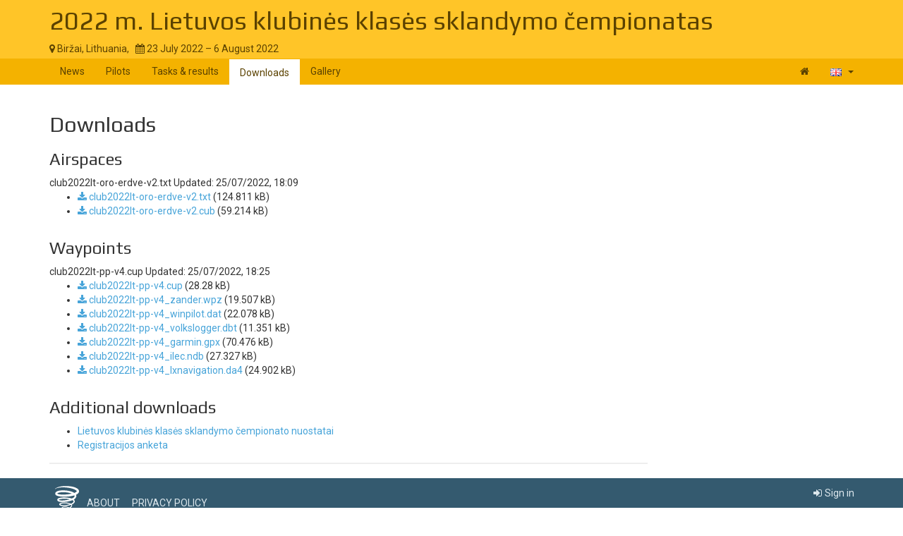

--- FILE ---
content_type: text/html; charset=UTF-8
request_url: https://www.soaringspot.com/en_gb/2022-m-lietuvos-klubines-klases-sklandymo-cempionatas/downloads
body_size: 2769
content:
<!DOCTYPE html><html lang="en_gb">
<head>
    <meta charset="utf-8" />
    <meta name="viewport" content="width=device-width, initial-scale=1.0" />
        <meta http-equiv="X-UA-Compatible" content="IE=edge,chrome=1">

    <!--[if lt IE 9]>             <script src="/assets/js/html5shiv.js?20190902_1" ></script>
            <![endif]-->

    <title>    Soaring Spot ::  2022 m. Lietuvos klubinės klasės sklandymo čempionatas
</title>

        <meta name="description" content="" />
    <meta name="keywords" content="" />
    <meta name="author" content="Naviter d.o.o.">
    
    <!--[if IE]><link rel="shortcut icon" href="/img/favicon.ico"><![endif]-->
    <link rel="icon" href="/img/favicon196.png">

        <link href='https://fonts.googleapis.com/css?family=Roboto:400,400italic,700,700italic|Play:400,700&subset=latin,latin-ext' rel='stylesheet' type='text/css'>
    
                    <link type="text/css" rel="stylesheet" href="/assets/css/dabc0f2.css?20190902_1" />
                    <link type="text/css" rel="stylesheet" href="/assets/css/common.css?20190902_1" />
    
    <link type="text/css" rel="stylesheet" href="/map/Map.css?20190902_1" />

    <!--[if lt IE 9]>         <script src="/assets/js/ie8.js?20190902_1"></script>
        <![endif]-->

    <!--[if gte IE 9]><!-->         <script src="/assets/js/modern.js?20190902_1" ></script>
        <!--<![endif]-->
    <script>
        var soaringspot = {
            'locale': 'en_gb',
            'contest': 3966
        };
    </script>
</head>
<body>

    

    <div class="contest-title">
        <div class="container">
            <div class="row">
                <div class="col-lg-12">
                    <h1><a href="/en_gb/2022-m-lietuvos-klubines-klases-sklandymo-cempionatas/">2022 m. Lietuvos klubinės klasės sklandymo čempionatas</a></h1>
                    <div>
                        <span class="location">
                            <i class="fa fa-map-marker"></i> 
                                                            Biržai,
                                                        Lithuania,
                        </span>
                        <span>&nbsp;</span>
                        <span class="date">
                            <i class="fa fa-calendar"></i> 23 July 2022 &ndash; 6 August 2022
                        </span>
                    </div>
                    <button type="button" class="navbar-toggle collapsed" data-toggle="collapse" data-target="#navbar-contest">
                        <span class="sr-only">Toggle navigation</span>
                        <span class="icon-bar"></span>
                        <span class="icon-bar"></span>
                        <span class="icon-bar"></span>
                    </button>
                </div>
            </div>
        </div>
    </div>

    <nav class="navbar navbar-inverse" role="navigation">
        <div class="container">
            <div class="collapse navbar-collapse" id="navbar-contest">
                        
                    
        
    
    
    <ul class="navbar-nav nav">
                <li class="first">            <a href="/en_gb/2022-m-lietuvos-klubines-klases-sklandymo-cempionatas/">News</a>                </li>

        <li>            <a href="/en_gb/2022-m-lietuvos-klubines-klases-sklandymo-cempionatas/pilots">Pilots</a>                </li>

        <li>            <a href="/en_gb/2022-m-lietuvos-klubines-klases-sklandymo-cempionatas/results">Tasks &amp; results</a>                </li>

        <li class="active">            <a href="/en_gb/2022-m-lietuvos-klubines-klases-sklandymo-cempionatas/downloads">Downloads</a>                </li>

        <li class="last">            <a href="/en_gb/2022-m-lietuvos-klubines-klases-sklandymo-cempionatas/gallery">Gallery</a>                </li>


    </ul>

                <ul class="nav navbar-nav navbar-right">
                    <li><a href="/en_gb/" title="Landing page"><i class="fa fa-home"></i> </a></li>
                    <li class="dropdown">
                        <a href="#" class="dropdown-toggle" data-toggle="dropdown" title="British English">
                            <div class="flag flag-gb"></div>
                            <b class="caret"></b>
                        </a>

                        <ul class="dropdown-menu">
                                                                                                <li><a href="/cs/2022-m-lietuvos-klubines-klases-sklandymo-cempionatas/downloads"><div class="flag flag-cz"></div>čeština</a></li>
                                                                    <li><a href="/de/2022-m-lietuvos-klubines-klases-sklandymo-cempionatas/downloads"><div class="flag flag-de"></div>Deutsch</a></li>
                                                                    <li><a href="/en/2022-m-lietuvos-klubines-klases-sklandymo-cempionatas/downloads"><div class="flag flag-us"></div>English</a></li>
                                                                    <li><a href="/en_gb/2022-m-lietuvos-klubines-klases-sklandymo-cempionatas/downloads"><div class="flag flag-gb"></div>British English</a></li>
                                                                    <li><a href="/fr/2022-m-lietuvos-klubines-klases-sklandymo-cempionatas/downloads"><div class="flag flag-fr"></div>français</a></li>
                                                                    <li><a href="/sl/2022-m-lietuvos-klubines-klases-sklandymo-cempionatas/downloads"><div class="flag flag-si"></div>slovenščina</a></li>
                                                                                    </ul>
                    </li>
                </ul>
            </div>
        </div>
    </nav>

    <div class="container">
        <!-- cid: 3966 -->
            <div class="row">
        <div class="col-lg-9 col-md-8">
            <h2>Downloads</h2>
                            <h3>Airspaces</h3>
                    
            <div class="row">
            <div class="col-lg-12">
                <div class="contest-downloads">
                    club2022lt-oro-erdve-v2.txt
                    <span>Updated:</span>
                    <span>25/07/2022, 18:09</span>
                </div>
                <ul class="contest-downloads">
                                            <li><a href="https://archive.soaringspot.com/contest/039/3966/airspace/25189.txt"><i class="fa fa-download"></i> club2022lt-oro-erdve-v2.txt</a> (124.811 kB)</li>
                                                    <li><a href="https://archive.soaringspot.com/contest/039/3966/airspace/25190.cub"><i class="fa fa-download"></i> club2022lt-oro-erdve-v2.cub</a>
                                (59.214 kB)
                            </li>
                                                            </ul>
            </div>
        </div>
    
                                        <h3>Waypoints</h3>
                    
            <div class="row">
            <div class="col-lg-12">
                <div class="contest-downloads">
                    club2022lt-pp-v4.cup
                    <span>Updated:</span>
                    <span>25/07/2022, 18:25</span>
                </div>
                <ul class="contest-downloads">
                                            <li><a href="https://archive.soaringspot.com/contest/039/3966/waypoint/25197.cup"><i class="fa fa-download"></i> club2022lt-pp-v4.cup</a> (28.28 kB)</li>
                                                    <li><a href="https://archive.soaringspot.com/contest/039/3966/waypoint/25203.wpz"><i class="fa fa-download"></i> club2022lt-pp-v4_zander.wpz</a>
                                (19.507 kB)
                            </li>
                                                    <li><a href="https://archive.soaringspot.com/contest/039/3966/waypoint/25202.dat"><i class="fa fa-download"></i> club2022lt-pp-v4_winpilot.dat</a>
                                (22.078 kB)
                            </li>
                                                    <li><a href="https://archive.soaringspot.com/contest/039/3966/waypoint/25201.dbt"><i class="fa fa-download"></i> club2022lt-pp-v4_volkslogger.dbt</a>
                                (11.351 kB)
                            </li>
                                                    <li><a href="https://archive.soaringspot.com/contest/039/3966/waypoint/25200.gpx"><i class="fa fa-download"></i> club2022lt-pp-v4_garmin.gpx</a>
                                (70.476 kB)
                            </li>
                                                    <li><a href="https://archive.soaringspot.com/contest/039/3966/waypoint/25199.ndb"><i class="fa fa-download"></i> club2022lt-pp-v4_ilec.ndb</a>
                                (27.327 kB)
                            </li>
                                                    <li><a href="https://archive.soaringspot.com/contest/039/3966/waypoint/25198.da4"><i class="fa fa-download"></i> club2022lt-pp-v4_lxnavigation.da4</a>
                                (24.902 kB)
                            </li>
                                                            </ul>
            </div>
        </div>
    
                                        <h3>Additional downloads</h3>
                <ul>
<li><a title="nuostatai_birzai_klubine_2022-s0715_pasirasytas.pdf" href="http://www.soaringspot.com/uploads/039/3966/files/nuostatai_birzai_klubine_2022-s0715_pasirasytas.pdf.pdf">Lietuvos klubinės klasės sklandymo čempionato nuostatai</a></li>
<li><a title="Registracijos_anketa" href="http://www.soaringspot.com/uploads/039/3966/files/Registracijos_anketa.doc">Registracijos anketa</a></li>
</ul>
                    </div>
    </div>
    <div class="row">
        <div class="col-lg-9 col-md-8">
            <div class="ad"></div>
        </div>
    </div>
    </div>

<footer >
    <div class="container">
        <div>
            <a class="logo" href="/en_gb/"></a>
            <ul class="links">
                <li><a href="/en_gb/static/about/">About</a></li>
                <li><a href="https://www.naviter.com/naviter-privacy-policy/">Privacy policy</a></li>
            </ul>
        </div>
        <p>
            <a href="http://www.naviter.com">&copy;&nbsp;2000&nbsp;&ndash;&nbsp;2025&nbsp;Naviter, d.o.o.</a>
        </p>
                    

<div class="dropdown">
    <a href="/login/soaring_spot">
        <i class="fa fa-sign-in">&nbsp;</i>Sign in
    </a>
</div>


            </div>
</footer>
<script src="/assets/js/common.js?20190902_1" ></script>

<script src="/map/vendor.js?20190902_1"></script>
<script src="/map/Map.js?20190902_1"></script>


<div id="blueimp-gallery" class="blueimp-gallery blueimp-gallery-controls" data-use-bootstrap-modal="false">
    <div class="slides"></div>
    <h3 class="title"></h3>
    <a class="prev">‹</a>
    <a class="next">›</a>
    <a class="close">×</a>
    <a class="play-pause"></a>
    <ol class="indicator"></ol>
</div>
<script>
  (function(i,s,o,g,r,a,m){i['GoogleAnalyticsObject']=r;i[r]=i[r]||function(){
  (i[r].q=i[r].q||[]).push(arguments)},i[r].l=1*new Date();a=s.createElement(o),
  m=s.getElementsByTagName(o)[0];a.async=1;a.src=g;m.parentNode.insertBefore(a,m)
  })(window,document,'script','https://www.google-analytics.com/analytics.js','ga');

  ga('create', 'UA-9268253-1', 'auto');
  ga('send', 'pageview');
</script>
</body>
</html>
